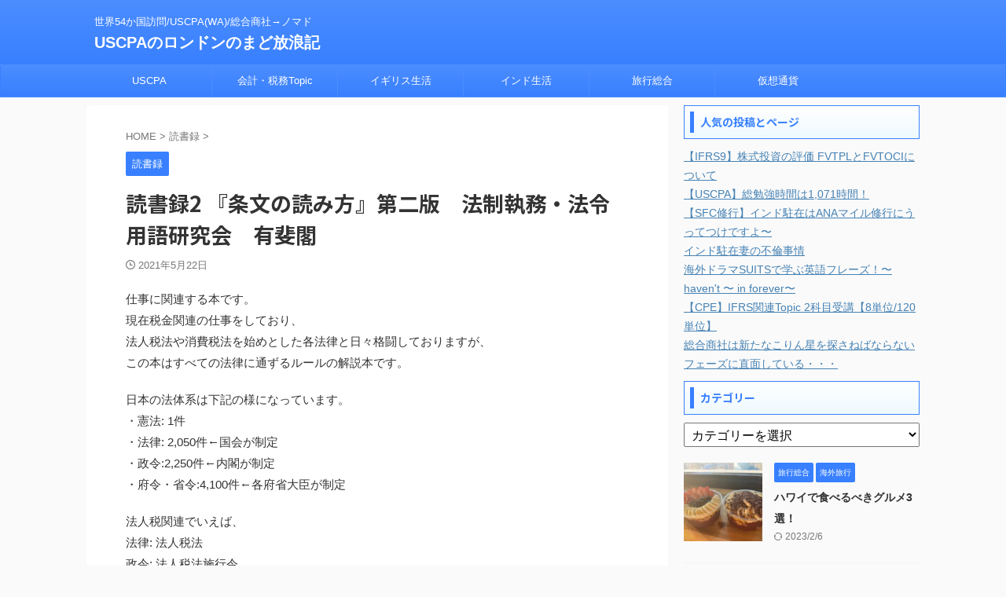

--- FILE ---
content_type: text/html; charset=UTF-8
request_url: https://rivckmgw.com/books/book2/
body_size: 19714
content:

<!DOCTYPE html>
<!--[if lt IE 7]>
<html class="ie6" dir="ltr" lang="ja" prefix="og: https://ogp.me/ns#"> <![endif]-->
<!--[if IE 7]>
<html class="i7" dir="ltr" lang="ja" prefix="og: https://ogp.me/ns#"> <![endif]-->
<!--[if IE 8]>
<html class="ie" dir="ltr" lang="ja" prefix="og: https://ogp.me/ns#"> <![endif]-->
<!--[if gt IE 8]><!-->
<html dir="ltr" lang="ja" prefix="og: https://ogp.me/ns#" class="s-navi-search-overlay ">
	<!--<![endif]-->
	<head prefix="og: http://ogp.me/ns# fb: http://ogp.me/ns/fb# article: http://ogp.me/ns/article#">
				<meta charset="UTF-8" >
		<meta name="viewport" content="width=device-width,initial-scale=1.0,user-scalable=no,viewport-fit=cover">
		<meta name="format-detection" content="telephone=no" >
		<meta name="referrer" content="no-referrer-when-downgrade"/>

		
		<link rel="alternate" type="application/rss+xml" title="USCPAのロンドンのまど放浪記 RSS Feed" href="https://rivckmgw.com/feed/" />
		<link rel="pingback" href="https://rivckmgw.com/xmlrpc.php" >
		<!--[if lt IE 9]>
		<script src="https://rivckmgw.com/wp-content/themes/affinger/js/html5shiv.js"></script>
		<![endif]-->
					<style>img:is([sizes="auto" i], [sizes^="auto," i]) { contain-intrinsic-size: 3000px 1500px }</style>
	
		<!-- All in One SEO 4.9.3 - aioseo.com -->
	<meta name="description" content="仕事に関連する本です。現在税金関連の仕事をしており、法人税法や消費税法を始めとした各法律と日々格闘しております" />
	<meta name="robots" content="max-image-preview:large" />
	<meta name="author" content="リヴァク鴨川"/>
	<meta name="google-site-verification" content="2yGQmLwcxQHqy_VCXKH3L9sDvWPJrklhLbCnlB4tr2k" />
	<meta name="keywords" content="読書録" />
	<link rel="canonical" href="https://rivckmgw.com/books/book2/" />
	<meta name="generator" content="All in One SEO (AIOSEO) 4.9.3" />
		<meta property="og:locale" content="ja_JP" />
		<meta property="og:site_name" content="USCPAのロンドンのまど放浪記 | 世界54か国訪問/USCPA(WA)/総合商社→ノマド" />
		<meta property="og:type" content="article" />
		<meta property="og:title" content="読書録2 『条文の読み方』第二版 法制執務・法令用語研究会 有斐閣" />
		<meta property="og:description" content="仕事に関連する本です。現在税金関連の仕事をしており、法人税法や消費税法を始めとした各法律と日々格闘しております" />
		<meta property="og:url" content="https://rivckmgw.com/books/book2/" />
		<meta property="article:published_time" content="2021-05-22T08:46:18+00:00" />
		<meta property="article:modified_time" content="2021-05-22T08:46:22+00:00" />
		<meta name="twitter:card" content="summary" />
		<meta name="twitter:title" content="読書録2 『条文の読み方』第二版 法制執務・法令用語研究会 有斐閣" />
		<meta name="twitter:description" content="仕事に関連する本です。現在税金関連の仕事をしており、法人税法や消費税法を始めとした各法律と日々格闘しております" />
		<script type="application/ld+json" class="aioseo-schema">
			{"@context":"https:\/\/schema.org","@graph":[{"@type":"Article","@id":"https:\/\/rivckmgw.com\/books\/book2\/#article","name":"\u8aad\u66f8\u93322 \u300e\u6761\u6587\u306e\u8aad\u307f\u65b9\u300f\u7b2c\u4e8c\u7248 \u6cd5\u5236\u57f7\u52d9\u30fb\u6cd5\u4ee4\u7528\u8a9e\u7814\u7a76\u4f1a \u6709\u6590\u95a3","headline":"\u8aad\u66f8\u93322 \u300e\u6761\u6587\u306e\u8aad\u307f\u65b9\u300f\u7b2c\u4e8c\u7248\u3000\u6cd5\u5236\u57f7\u52d9\u30fb\u6cd5\u4ee4\u7528\u8a9e\u7814\u7a76\u4f1a\u3000\u6709\u6590\u95a3","author":{"@id":"https:\/\/rivckmgw.com\/author\/phi70484\/#author"},"publisher":{"@id":"https:\/\/rivckmgw.com\/#organization"},"image":{"@type":"ImageObject","url":"https:\/\/rivckmgw.com\/wp-content\/uploads\/2021\/05\/books.jpg","width":275,"height":184},"datePublished":"2021-05-22T17:46:18+09:00","dateModified":"2021-05-22T17:46:22+09:00","inLanguage":"ja","mainEntityOfPage":{"@id":"https:\/\/rivckmgw.com\/books\/book2\/#webpage"},"isPartOf":{"@id":"https:\/\/rivckmgw.com\/books\/book2\/#webpage"},"articleSection":"\u8aad\u66f8\u9332"},{"@type":"BreadcrumbList","@id":"https:\/\/rivckmgw.com\/books\/book2\/#breadcrumblist","itemListElement":[{"@type":"ListItem","@id":"https:\/\/rivckmgw.com#listItem","position":1,"name":"Home","item":"https:\/\/rivckmgw.com","nextItem":{"@type":"ListItem","@id":"https:\/\/rivckmgw.com\/category\/books\/#listItem","name":"\u8aad\u66f8\u9332"}},{"@type":"ListItem","@id":"https:\/\/rivckmgw.com\/category\/books\/#listItem","position":2,"name":"\u8aad\u66f8\u9332","item":"https:\/\/rivckmgw.com\/category\/books\/","nextItem":{"@type":"ListItem","@id":"https:\/\/rivckmgw.com\/books\/book2\/#listItem","name":"\u8aad\u66f8\u93322 \u300e\u6761\u6587\u306e\u8aad\u307f\u65b9\u300f\u7b2c\u4e8c\u7248\u3000\u6cd5\u5236\u57f7\u52d9\u30fb\u6cd5\u4ee4\u7528\u8a9e\u7814\u7a76\u4f1a\u3000\u6709\u6590\u95a3"},"previousItem":{"@type":"ListItem","@id":"https:\/\/rivckmgw.com#listItem","name":"Home"}},{"@type":"ListItem","@id":"https:\/\/rivckmgw.com\/books\/book2\/#listItem","position":3,"name":"\u8aad\u66f8\u93322 \u300e\u6761\u6587\u306e\u8aad\u307f\u65b9\u300f\u7b2c\u4e8c\u7248\u3000\u6cd5\u5236\u57f7\u52d9\u30fb\u6cd5\u4ee4\u7528\u8a9e\u7814\u7a76\u4f1a\u3000\u6709\u6590\u95a3","previousItem":{"@type":"ListItem","@id":"https:\/\/rivckmgw.com\/category\/books\/#listItem","name":"\u8aad\u66f8\u9332"}}]},{"@type":"Organization","@id":"https:\/\/rivckmgw.com\/#organization","name":"USCPA\u306e\u30ed\u30f3\u30c9\u30f3\u306e\u307e\u3069\u653e\u6d6a\u8a18","description":"\u4e16\u754c54\u304b\u56fd\u8a2a\u554f\/USCPA(WA)\/\u7dcf\u5408\u5546\u793e\u2192\u30ce\u30de\u30c9","url":"https:\/\/rivckmgw.com\/"},{"@type":"Person","@id":"https:\/\/rivckmgw.com\/author\/phi70484\/#author","url":"https:\/\/rivckmgw.com\/author\/phi70484\/","name":"\u30ea\u30f4\u30a1\u30af\u9d28\u5ddd","image":{"@type":"ImageObject","@id":"https:\/\/rivckmgw.com\/books\/book2\/#authorImage","url":"https:\/\/secure.gravatar.com\/avatar\/b5d910e2cc888f6a26d471c19460c318a1a4bfee52c3b4339e84da1673e3e80f?s=96&d=identicon&r=g","width":96,"height":96,"caption":"\u30ea\u30f4\u30a1\u30af\u9d28\u5ddd"}},{"@type":"WebPage","@id":"https:\/\/rivckmgw.com\/books\/book2\/#webpage","url":"https:\/\/rivckmgw.com\/books\/book2\/","name":"\u8aad\u66f8\u93322 \u300e\u6761\u6587\u306e\u8aad\u307f\u65b9\u300f\u7b2c\u4e8c\u7248 \u6cd5\u5236\u57f7\u52d9\u30fb\u6cd5\u4ee4\u7528\u8a9e\u7814\u7a76\u4f1a \u6709\u6590\u95a3","description":"\u4ed5\u4e8b\u306b\u95a2\u9023\u3059\u308b\u672c\u3067\u3059\u3002\u73fe\u5728\u7a0e\u91d1\u95a2\u9023\u306e\u4ed5\u4e8b\u3092\u3057\u3066\u304a\u308a\u3001\u6cd5\u4eba\u7a0e\u6cd5\u3084\u6d88\u8cbb\u7a0e\u6cd5\u3092\u59cb\u3081\u3068\u3057\u305f\u5404\u6cd5\u5f8b\u3068\u65e5\u3005\u683c\u95d8\u3057\u3066\u304a\u308a\u307e\u3059","inLanguage":"ja","isPartOf":{"@id":"https:\/\/rivckmgw.com\/#website"},"breadcrumb":{"@id":"https:\/\/rivckmgw.com\/books\/book2\/#breadcrumblist"},"author":{"@id":"https:\/\/rivckmgw.com\/author\/phi70484\/#author"},"creator":{"@id":"https:\/\/rivckmgw.com\/author\/phi70484\/#author"},"image":{"@type":"ImageObject","url":"https:\/\/rivckmgw.com\/wp-content\/uploads\/2021\/05\/books.jpg","@id":"https:\/\/rivckmgw.com\/books\/book2\/#mainImage","width":275,"height":184},"primaryImageOfPage":{"@id":"https:\/\/rivckmgw.com\/books\/book2\/#mainImage"},"datePublished":"2021-05-22T17:46:18+09:00","dateModified":"2021-05-22T17:46:22+09:00"},{"@type":"WebSite","@id":"https:\/\/rivckmgw.com\/#website","url":"https:\/\/rivckmgw.com\/","name":"USCPA\u306e\u30ed\u30f3\u30c9\u30f3\u306e\u307e\u3069\u653e\u6d6a\u8a18","description":"\u4e16\u754c54\u304b\u56fd\u8a2a\u554f\/USCPA(WA)\/\u7dcf\u5408\u5546\u793e\u2192\u30ce\u30de\u30c9","inLanguage":"ja","publisher":{"@id":"https:\/\/rivckmgw.com\/#organization"}}]}
		</script>
		<!-- All in One SEO -->

<title>読書録2 『条文の読み方』第二版 法制執務・法令用語研究会 有斐閣</title>
<link rel='dns-prefetch' href='//webfonts.xserver.jp' />
<link rel='dns-prefetch' href='//ajax.googleapis.com' />
<link rel='dns-prefetch' href='//stats.wp.com' />
<link rel='dns-prefetch' href='//v0.wordpress.com' />
<script type="text/javascript">
/* <![CDATA[ */
window._wpemojiSettings = {"baseUrl":"https:\/\/s.w.org\/images\/core\/emoji\/16.0.1\/72x72\/","ext":".png","svgUrl":"https:\/\/s.w.org\/images\/core\/emoji\/16.0.1\/svg\/","svgExt":".svg","source":{"concatemoji":"https:\/\/rivckmgw.com\/wp-includes\/js\/wp-emoji-release.min.js?ver=6.8.2"}};
/*! This file is auto-generated */
!function(s,n){var o,i,e;function c(e){try{var t={supportTests:e,timestamp:(new Date).valueOf()};sessionStorage.setItem(o,JSON.stringify(t))}catch(e){}}function p(e,t,n){e.clearRect(0,0,e.canvas.width,e.canvas.height),e.fillText(t,0,0);var t=new Uint32Array(e.getImageData(0,0,e.canvas.width,e.canvas.height).data),a=(e.clearRect(0,0,e.canvas.width,e.canvas.height),e.fillText(n,0,0),new Uint32Array(e.getImageData(0,0,e.canvas.width,e.canvas.height).data));return t.every(function(e,t){return e===a[t]})}function u(e,t){e.clearRect(0,0,e.canvas.width,e.canvas.height),e.fillText(t,0,0);for(var n=e.getImageData(16,16,1,1),a=0;a<n.data.length;a++)if(0!==n.data[a])return!1;return!0}function f(e,t,n,a){switch(t){case"flag":return n(e,"\ud83c\udff3\ufe0f\u200d\u26a7\ufe0f","\ud83c\udff3\ufe0f\u200b\u26a7\ufe0f")?!1:!n(e,"\ud83c\udde8\ud83c\uddf6","\ud83c\udde8\u200b\ud83c\uddf6")&&!n(e,"\ud83c\udff4\udb40\udc67\udb40\udc62\udb40\udc65\udb40\udc6e\udb40\udc67\udb40\udc7f","\ud83c\udff4\u200b\udb40\udc67\u200b\udb40\udc62\u200b\udb40\udc65\u200b\udb40\udc6e\u200b\udb40\udc67\u200b\udb40\udc7f");case"emoji":return!a(e,"\ud83e\udedf")}return!1}function g(e,t,n,a){var r="undefined"!=typeof WorkerGlobalScope&&self instanceof WorkerGlobalScope?new OffscreenCanvas(300,150):s.createElement("canvas"),o=r.getContext("2d",{willReadFrequently:!0}),i=(o.textBaseline="top",o.font="600 32px Arial",{});return e.forEach(function(e){i[e]=t(o,e,n,a)}),i}function t(e){var t=s.createElement("script");t.src=e,t.defer=!0,s.head.appendChild(t)}"undefined"!=typeof Promise&&(o="wpEmojiSettingsSupports",i=["flag","emoji"],n.supports={everything:!0,everythingExceptFlag:!0},e=new Promise(function(e){s.addEventListener("DOMContentLoaded",e,{once:!0})}),new Promise(function(t){var n=function(){try{var e=JSON.parse(sessionStorage.getItem(o));if("object"==typeof e&&"number"==typeof e.timestamp&&(new Date).valueOf()<e.timestamp+604800&&"object"==typeof e.supportTests)return e.supportTests}catch(e){}return null}();if(!n){if("undefined"!=typeof Worker&&"undefined"!=typeof OffscreenCanvas&&"undefined"!=typeof URL&&URL.createObjectURL&&"undefined"!=typeof Blob)try{var e="postMessage("+g.toString()+"("+[JSON.stringify(i),f.toString(),p.toString(),u.toString()].join(",")+"));",a=new Blob([e],{type:"text/javascript"}),r=new Worker(URL.createObjectURL(a),{name:"wpTestEmojiSupports"});return void(r.onmessage=function(e){c(n=e.data),r.terminate(),t(n)})}catch(e){}c(n=g(i,f,p,u))}t(n)}).then(function(e){for(var t in e)n.supports[t]=e[t],n.supports.everything=n.supports.everything&&n.supports[t],"flag"!==t&&(n.supports.everythingExceptFlag=n.supports.everythingExceptFlag&&n.supports[t]);n.supports.everythingExceptFlag=n.supports.everythingExceptFlag&&!n.supports.flag,n.DOMReady=!1,n.readyCallback=function(){n.DOMReady=!0}}).then(function(){return e}).then(function(){var e;n.supports.everything||(n.readyCallback(),(e=n.source||{}).concatemoji?t(e.concatemoji):e.wpemoji&&e.twemoji&&(t(e.twemoji),t(e.wpemoji)))}))}((window,document),window._wpemojiSettings);
/* ]]> */
</script>
<style id='wp-emoji-styles-inline-css' type='text/css'>

	img.wp-smiley, img.emoji {
		display: inline !important;
		border: none !important;
		box-shadow: none !important;
		height: 1em !important;
		width: 1em !important;
		margin: 0 0.07em !important;
		vertical-align: -0.1em !important;
		background: none !important;
		padding: 0 !important;
	}
</style>
<link rel='stylesheet' id='wp-block-library-css' href='https://rivckmgw.com/wp-includes/css/dist/block-library/style.min.css?ver=6.8.2' type='text/css' media='all' />
<style id='classic-theme-styles-inline-css' type='text/css'>
/*! This file is auto-generated */
.wp-block-button__link{color:#fff;background-color:#32373c;border-radius:9999px;box-shadow:none;text-decoration:none;padding:calc(.667em + 2px) calc(1.333em + 2px);font-size:1.125em}.wp-block-file__button{background:#32373c;color:#fff;text-decoration:none}
</style>
<link rel='stylesheet' id='aioseo/css/src/vue/standalone/blocks/table-of-contents/global.scss-css' href='https://rivckmgw.com/wp-content/plugins/all-in-one-seo-pack/dist/Lite/assets/css/table-of-contents/global.e90f6d47.css?ver=4.9.3' type='text/css' media='all' />
<link rel='stylesheet' id='mediaelement-css' href='https://rivckmgw.com/wp-includes/js/mediaelement/mediaelementplayer-legacy.min.css?ver=4.2.17' type='text/css' media='all' />
<link rel='stylesheet' id='wp-mediaelement-css' href='https://rivckmgw.com/wp-includes/js/mediaelement/wp-mediaelement.min.css?ver=6.8.2' type='text/css' media='all' />
<style id='jetpack-sharing-buttons-style-inline-css' type='text/css'>
.jetpack-sharing-buttons__services-list{display:flex;flex-direction:row;flex-wrap:wrap;gap:0;list-style-type:none;margin:5px;padding:0}.jetpack-sharing-buttons__services-list.has-small-icon-size{font-size:12px}.jetpack-sharing-buttons__services-list.has-normal-icon-size{font-size:16px}.jetpack-sharing-buttons__services-list.has-large-icon-size{font-size:24px}.jetpack-sharing-buttons__services-list.has-huge-icon-size{font-size:36px}@media print{.jetpack-sharing-buttons__services-list{display:none!important}}.editor-styles-wrapper .wp-block-jetpack-sharing-buttons{gap:0;padding-inline-start:0}ul.jetpack-sharing-buttons__services-list.has-background{padding:1.25em 2.375em}
</style>
<style id='global-styles-inline-css' type='text/css'>
:root{--wp--preset--aspect-ratio--square: 1;--wp--preset--aspect-ratio--4-3: 4/3;--wp--preset--aspect-ratio--3-4: 3/4;--wp--preset--aspect-ratio--3-2: 3/2;--wp--preset--aspect-ratio--2-3: 2/3;--wp--preset--aspect-ratio--16-9: 16/9;--wp--preset--aspect-ratio--9-16: 9/16;--wp--preset--color--black: #000000;--wp--preset--color--cyan-bluish-gray: #abb8c3;--wp--preset--color--white: #ffffff;--wp--preset--color--pale-pink: #f78da7;--wp--preset--color--vivid-red: #cf2e2e;--wp--preset--color--luminous-vivid-orange: #ff6900;--wp--preset--color--luminous-vivid-amber: #fcb900;--wp--preset--color--light-green-cyan: #eefaff;--wp--preset--color--vivid-green-cyan: #00d084;--wp--preset--color--pale-cyan-blue: #8ed1fc;--wp--preset--color--vivid-cyan-blue: #0693e3;--wp--preset--color--vivid-purple: #9b51e0;--wp--preset--color--soft-red: #e92f3d;--wp--preset--color--light-grayish-red: #fdf0f2;--wp--preset--color--vivid-yellow: #ffc107;--wp--preset--color--very-pale-yellow: #fffde7;--wp--preset--color--very-light-gray: #fafafa;--wp--preset--color--very-dark-gray: #313131;--wp--preset--color--original-color-a: #00B900;--wp--preset--color--original-color-b: #f4fff4;--wp--preset--color--original-color-c: #F3E5F5;--wp--preset--color--original-color-d: #9E9D24;--wp--preset--gradient--vivid-cyan-blue-to-vivid-purple: linear-gradient(135deg,rgba(6,147,227,1) 0%,rgb(155,81,224) 100%);--wp--preset--gradient--light-green-cyan-to-vivid-green-cyan: linear-gradient(135deg,rgb(122,220,180) 0%,rgb(0,208,130) 100%);--wp--preset--gradient--luminous-vivid-amber-to-luminous-vivid-orange: linear-gradient(135deg,rgba(252,185,0,1) 0%,rgba(255,105,0,1) 100%);--wp--preset--gradient--luminous-vivid-orange-to-vivid-red: linear-gradient(135deg,rgba(255,105,0,1) 0%,rgb(207,46,46) 100%);--wp--preset--gradient--very-light-gray-to-cyan-bluish-gray: linear-gradient(135deg,rgb(238,238,238) 0%,rgb(169,184,195) 100%);--wp--preset--gradient--cool-to-warm-spectrum: linear-gradient(135deg,rgb(74,234,220) 0%,rgb(151,120,209) 20%,rgb(207,42,186) 40%,rgb(238,44,130) 60%,rgb(251,105,98) 80%,rgb(254,248,76) 100%);--wp--preset--gradient--blush-light-purple: linear-gradient(135deg,rgb(255,206,236) 0%,rgb(152,150,240) 100%);--wp--preset--gradient--blush-bordeaux: linear-gradient(135deg,rgb(254,205,165) 0%,rgb(254,45,45) 50%,rgb(107,0,62) 100%);--wp--preset--gradient--luminous-dusk: linear-gradient(135deg,rgb(255,203,112) 0%,rgb(199,81,192) 50%,rgb(65,88,208) 100%);--wp--preset--gradient--pale-ocean: linear-gradient(135deg,rgb(255,245,203) 0%,rgb(182,227,212) 50%,rgb(51,167,181) 100%);--wp--preset--gradient--electric-grass: linear-gradient(135deg,rgb(202,248,128) 0%,rgb(113,206,126) 100%);--wp--preset--gradient--midnight: linear-gradient(135deg,rgb(2,3,129) 0%,rgb(40,116,252) 100%);--wp--preset--font-size--small: .8em;--wp--preset--font-size--medium: 20px;--wp--preset--font-size--large: 1.5em;--wp--preset--font-size--x-large: 42px;--wp--preset--font-size--st-regular: 1em;--wp--preset--font-size--huge: 3em;--wp--preset--spacing--20: 0.44rem;--wp--preset--spacing--30: 0.67rem;--wp--preset--spacing--40: 1rem;--wp--preset--spacing--50: 1.5rem;--wp--preset--spacing--60: 2.25rem;--wp--preset--spacing--70: 3.38rem;--wp--preset--spacing--80: 5.06rem;--wp--preset--shadow--natural: 6px 6px 9px rgba(0, 0, 0, 0.2);--wp--preset--shadow--deep: 12px 12px 50px rgba(0, 0, 0, 0.4);--wp--preset--shadow--sharp: 6px 6px 0px rgba(0, 0, 0, 0.2);--wp--preset--shadow--outlined: 6px 6px 0px -3px rgba(255, 255, 255, 1), 6px 6px rgba(0, 0, 0, 1);--wp--preset--shadow--crisp: 6px 6px 0px rgba(0, 0, 0, 1);}:where(.is-layout-flex){gap: 0.5em;}:where(.is-layout-grid){gap: 0.5em;}body .is-layout-flex{display: flex;}.is-layout-flex{flex-wrap: wrap;align-items: center;}.is-layout-flex > :is(*, div){margin: 0;}body .is-layout-grid{display: grid;}.is-layout-grid > :is(*, div){margin: 0;}:where(.wp-block-columns.is-layout-flex){gap: 2em;}:where(.wp-block-columns.is-layout-grid){gap: 2em;}:where(.wp-block-post-template.is-layout-flex){gap: 1.25em;}:where(.wp-block-post-template.is-layout-grid){gap: 1.25em;}.has-black-color{color: var(--wp--preset--color--black) !important;}.has-cyan-bluish-gray-color{color: var(--wp--preset--color--cyan-bluish-gray) !important;}.has-white-color{color: var(--wp--preset--color--white) !important;}.has-pale-pink-color{color: var(--wp--preset--color--pale-pink) !important;}.has-vivid-red-color{color: var(--wp--preset--color--vivid-red) !important;}.has-luminous-vivid-orange-color{color: var(--wp--preset--color--luminous-vivid-orange) !important;}.has-luminous-vivid-amber-color{color: var(--wp--preset--color--luminous-vivid-amber) !important;}.has-light-green-cyan-color{color: var(--wp--preset--color--light-green-cyan) !important;}.has-vivid-green-cyan-color{color: var(--wp--preset--color--vivid-green-cyan) !important;}.has-pale-cyan-blue-color{color: var(--wp--preset--color--pale-cyan-blue) !important;}.has-vivid-cyan-blue-color{color: var(--wp--preset--color--vivid-cyan-blue) !important;}.has-vivid-purple-color{color: var(--wp--preset--color--vivid-purple) !important;}.has-black-background-color{background-color: var(--wp--preset--color--black) !important;}.has-cyan-bluish-gray-background-color{background-color: var(--wp--preset--color--cyan-bluish-gray) !important;}.has-white-background-color{background-color: var(--wp--preset--color--white) !important;}.has-pale-pink-background-color{background-color: var(--wp--preset--color--pale-pink) !important;}.has-vivid-red-background-color{background-color: var(--wp--preset--color--vivid-red) !important;}.has-luminous-vivid-orange-background-color{background-color: var(--wp--preset--color--luminous-vivid-orange) !important;}.has-luminous-vivid-amber-background-color{background-color: var(--wp--preset--color--luminous-vivid-amber) !important;}.has-light-green-cyan-background-color{background-color: var(--wp--preset--color--light-green-cyan) !important;}.has-vivid-green-cyan-background-color{background-color: var(--wp--preset--color--vivid-green-cyan) !important;}.has-pale-cyan-blue-background-color{background-color: var(--wp--preset--color--pale-cyan-blue) !important;}.has-vivid-cyan-blue-background-color{background-color: var(--wp--preset--color--vivid-cyan-blue) !important;}.has-vivid-purple-background-color{background-color: var(--wp--preset--color--vivid-purple) !important;}.has-black-border-color{border-color: var(--wp--preset--color--black) !important;}.has-cyan-bluish-gray-border-color{border-color: var(--wp--preset--color--cyan-bluish-gray) !important;}.has-white-border-color{border-color: var(--wp--preset--color--white) !important;}.has-pale-pink-border-color{border-color: var(--wp--preset--color--pale-pink) !important;}.has-vivid-red-border-color{border-color: var(--wp--preset--color--vivid-red) !important;}.has-luminous-vivid-orange-border-color{border-color: var(--wp--preset--color--luminous-vivid-orange) !important;}.has-luminous-vivid-amber-border-color{border-color: var(--wp--preset--color--luminous-vivid-amber) !important;}.has-light-green-cyan-border-color{border-color: var(--wp--preset--color--light-green-cyan) !important;}.has-vivid-green-cyan-border-color{border-color: var(--wp--preset--color--vivid-green-cyan) !important;}.has-pale-cyan-blue-border-color{border-color: var(--wp--preset--color--pale-cyan-blue) !important;}.has-vivid-cyan-blue-border-color{border-color: var(--wp--preset--color--vivid-cyan-blue) !important;}.has-vivid-purple-border-color{border-color: var(--wp--preset--color--vivid-purple) !important;}.has-vivid-cyan-blue-to-vivid-purple-gradient-background{background: var(--wp--preset--gradient--vivid-cyan-blue-to-vivid-purple) !important;}.has-light-green-cyan-to-vivid-green-cyan-gradient-background{background: var(--wp--preset--gradient--light-green-cyan-to-vivid-green-cyan) !important;}.has-luminous-vivid-amber-to-luminous-vivid-orange-gradient-background{background: var(--wp--preset--gradient--luminous-vivid-amber-to-luminous-vivid-orange) !important;}.has-luminous-vivid-orange-to-vivid-red-gradient-background{background: var(--wp--preset--gradient--luminous-vivid-orange-to-vivid-red) !important;}.has-very-light-gray-to-cyan-bluish-gray-gradient-background{background: var(--wp--preset--gradient--very-light-gray-to-cyan-bluish-gray) !important;}.has-cool-to-warm-spectrum-gradient-background{background: var(--wp--preset--gradient--cool-to-warm-spectrum) !important;}.has-blush-light-purple-gradient-background{background: var(--wp--preset--gradient--blush-light-purple) !important;}.has-blush-bordeaux-gradient-background{background: var(--wp--preset--gradient--blush-bordeaux) !important;}.has-luminous-dusk-gradient-background{background: var(--wp--preset--gradient--luminous-dusk) !important;}.has-pale-ocean-gradient-background{background: var(--wp--preset--gradient--pale-ocean) !important;}.has-electric-grass-gradient-background{background: var(--wp--preset--gradient--electric-grass) !important;}.has-midnight-gradient-background{background: var(--wp--preset--gradient--midnight) !important;}.has-small-font-size{font-size: var(--wp--preset--font-size--small) !important;}.has-medium-font-size{font-size: var(--wp--preset--font-size--medium) !important;}.has-large-font-size{font-size: var(--wp--preset--font-size--large) !important;}.has-x-large-font-size{font-size: var(--wp--preset--font-size--x-large) !important;}
:where(.wp-block-post-template.is-layout-flex){gap: 1.25em;}:where(.wp-block-post-template.is-layout-grid){gap: 1.25em;}
:where(.wp-block-columns.is-layout-flex){gap: 2em;}:where(.wp-block-columns.is-layout-grid){gap: 2em;}
:root :where(.wp-block-pullquote){font-size: 1.5em;line-height: 1.6;}
</style>
<link rel='stylesheet' id='contact-form-7-css' href='https://rivckmgw.com/wp-content/plugins/contact-form-7/includes/css/styles.css?ver=6.1.4' type='text/css' media='all' />
<link rel='stylesheet' id='toc-screen-css' href='https://rivckmgw.com/wp-content/plugins/table-of-contents-plus/screen.min.css?ver=2411.1' type='text/css' media='all' />
<link rel='stylesheet' id='normalize-css' href='https://rivckmgw.com/wp-content/themes/affinger/css/normalize.css?ver=1.5.9' type='text/css' media='all' />
<link rel='stylesheet' id='st_svg-css' href='https://rivckmgw.com/wp-content/themes/affinger/st_svg/style.css?ver=6.8.2' type='text/css' media='all' />
<link rel='stylesheet' id='slick-css' href='https://rivckmgw.com/wp-content/themes/affinger/vendor/slick/slick.css?ver=1.8.0' type='text/css' media='all' />
<link rel='stylesheet' id='slick-theme-css' href='https://rivckmgw.com/wp-content/themes/affinger/vendor/slick/slick-theme.css?ver=1.8.0' type='text/css' media='all' />
<link rel='stylesheet' id='fonts-googleapis-notosansjp-css' href='//fonts.googleapis.com/css?family=Noto+Sans+JP%3A400%2C700&#038;display=swap&#038;subset=japanese&#038;ver=6.8.2' type='text/css' media='all' />
<link rel='stylesheet' id='style-css' href='https://rivckmgw.com/wp-content/themes/affinger/style.css?ver=6.8.2' type='text/css' media='all' />
<link rel='stylesheet' id='child-style-css' href='https://rivckmgw.com/wp-content/themes/affinger-child/style.css?ver=6.8.2' type='text/css' media='all' />
<link rel='stylesheet' id='single-css' href='https://rivckmgw.com/wp-content/themes/affinger/st-rankcss.php' type='text/css' media='all' />
<link rel='stylesheet' id='st-themecss-css' href='https://rivckmgw.com/wp-content/themes/affinger/st-themecss-loader.php?ver=6.8.2' type='text/css' media='all' />
<script type="text/javascript" src="//ajax.googleapis.com/ajax/libs/jquery/1.11.3/jquery.min.js?ver=1.11.3" id="jquery-js"></script>
<script type="text/javascript" src="//webfonts.xserver.jp/js/xserverv3.js?fadein=0&amp;ver=2.0.9" id="typesquare_std-js"></script>
<link rel="https://api.w.org/" href="https://rivckmgw.com/wp-json/" /><link rel="alternate" title="JSON" type="application/json" href="https://rivckmgw.com/wp-json/wp/v2/posts/2690" /><link rel='shortlink' href='https://wp.me/sawjEM-book2' />
<link rel="alternate" title="oEmbed (JSON)" type="application/json+oembed" href="https://rivckmgw.com/wp-json/oembed/1.0/embed?url=https%3A%2F%2Frivckmgw.com%2Fbooks%2Fbook2%2F" />
<link rel="alternate" title="oEmbed (XML)" type="text/xml+oembed" href="https://rivckmgw.com/wp-json/oembed/1.0/embed?url=https%3A%2F%2Frivckmgw.com%2Fbooks%2Fbook2%2F&#038;format=xml" />
	<style>img#wpstats{display:none}</style>
		<meta name="robots" content="index, follow" />
<meta name="thumbnail" content="https://rivckmgw.com/wp-content/uploads/2021/05/books.jpg">
<script async src="https://pagead2.googlesyndication.com/pagead/js/adsbygoogle.js?client=ca-pub-7609057789721643"
     crossorigin="anonymous"></script>
<link rel="canonical" href="https://rivckmgw.com/books/book2/" />
		
<!-- OGP -->

<meta property="og:type" content="article">
<meta property="og:title" content="読書録2 『条文の読み方』第二版　法制執務・法令用語研究会　有斐閣">
<meta property="og:url" content="https://rivckmgw.com/books/book2/">
<meta property="og:description" content="仕事に関連する本です。現在税金関連の仕事をしており、法人税法や消費税法を始めとした各法律と日々格闘しておりますが、この本はすべての法律に通ずるルールの解説本です。 日本の法体系は下記の様になっています">
<meta property="og:site_name" content="USCPAのロンドンのまど放浪記">
<meta property="og:image" content="https://rivckmgw.com/wp-content/uploads/2021/05/books.jpg">


	<meta property="article:published_time" content="2021-05-22T17:46:18+09:00" />
		<meta property="article:author" content="リヴァク鴨川" />

<!-- /OGP -->
		


<script>
	(function (window, document, $, undefined) {
		'use strict';

		var SlideBox = (function () {
			/**
			 * @param $element
			 *
			 * @constructor
			 */
			function SlideBox($element) {
				this._$element = $element;
			}

			SlideBox.prototype.$content = function () {
				return this._$element.find('[data-st-slidebox-content]');
			};

			SlideBox.prototype.$toggle = function () {
				return this._$element.find('[data-st-slidebox-toggle]');
			};

			SlideBox.prototype.$icon = function () {
				return this._$element.find('[data-st-slidebox-icon]');
			};

			SlideBox.prototype.$text = function () {
				return this._$element.find('[data-st-slidebox-text]');
			};

			SlideBox.prototype.is_expanded = function () {
				return !!(this._$element.filter('[data-st-slidebox-expanded="true"]').length);
			};

			SlideBox.prototype.expand = function () {
				var self = this;

				this.$content().slideDown()
					.promise()
					.then(function () {
						var $icon = self.$icon();
						var $text = self.$text();

						$icon.removeClass($icon.attr('data-st-slidebox-icon-collapsed'))
							.addClass($icon.attr('data-st-slidebox-icon-expanded'))

						$text.text($text.attr('data-st-slidebox-text-expanded'))

						self._$element.removeClass('is-collapsed')
							.addClass('is-expanded');

						self._$element.attr('data-st-slidebox-expanded', 'true');
					});
			};

			SlideBox.prototype.collapse = function () {
				var self = this;

				this.$content().slideUp()
					.promise()
					.then(function () {
						var $icon = self.$icon();
						var $text = self.$text();

						$icon.removeClass($icon.attr('data-st-slidebox-icon-expanded'))
							.addClass($icon.attr('data-st-slidebox-icon-collapsed'))

						$text.text($text.attr('data-st-slidebox-text-collapsed'))

						self._$element.removeClass('is-expanded')
							.addClass('is-collapsed');

						self._$element.attr('data-st-slidebox-expanded', 'false');
					});
			};

			SlideBox.prototype.toggle = function () {
				if (this.is_expanded()) {
					this.collapse();
				} else {
					this.expand();
				}
			};

			SlideBox.prototype.add_event_listeners = function () {
				var self = this;

				this.$toggle().on('click', function (event) {
					self.toggle();
				});
			};

			SlideBox.prototype.initialize = function () {
				this.add_event_listeners();
			};

			return SlideBox;
		}());

		function on_ready() {
			var slideBoxes = [];

			$('[data-st-slidebox]').each(function () {
				var $element = $(this);
				var slideBox = new SlideBox($element);

				slideBoxes.push(slideBox);

				slideBox.initialize();
			});

			return slideBoxes;
		}

		$(on_ready);
	}(window, window.document, jQuery));
</script>

	<script>
		jQuery(function(){
		jQuery('.post h2:not([class^="is-style-st-heading-custom-"]):not([class*=" is-style-st-heading-custom-"]):not(.st-css-no2) , .h2modoki').wrapInner('<span class="st-dash-design"></span>');
		})
	</script>

<script>
	jQuery(function(){
		jQuery("#toc_container:not(:has(ul ul))").addClass("only-toc");
		jQuery(".st-ac-box ul:has(.cat-item)").each(function(){
			jQuery(this).addClass("st-ac-cat");
		});
	});
</script>

<script>
	jQuery(function(){
						jQuery('.st-star').parent('.rankh4').css('padding-bottom','5px'); // スターがある場合のランキング見出し調整
	});
</script>



	<script>
		$(function() {
			$('.is-style-st-paragraph-kaiwa').wrapInner('<span class="st-paragraph-kaiwa-text">');
		});
	</script>

	<script>
		$(function() {
			$('.is-style-st-paragraph-kaiwa-b').wrapInner('<span class="st-paragraph-kaiwa-text">');
		});
	</script>

<script>
	/* 段落スタイルを調整 */
	$(function() {
		$( '[class^="is-style-st-paragraph-"],[class*=" is-style-st-paragraph-"]' ).wrapInner( '<span class="st-noflex"></span>' );
	});
</script>

			</head>
	<body class="wp-singular post-template-default single single-post postid-2690 single-format-standard wp-theme-affinger wp-child-theme-affinger-child not-front-page" >
				<div id="st-ami">
				<div id="wrapper" class="">
				<div id="wrapper-in">
					

<header id="">
	<div id="header-full">
		<div id="headbox-bg">
			<div id="headbox">

					<nav id="s-navi" class="pcnone" data-st-nav data-st-nav-type="normal">
		<dl class="acordion is-active" data-st-nav-primary>
			<dt class="trigger">
				<p class="acordion_button"><span class="op op-menu"><i class="st-fa st-svg-menu"></i></span></p>

				
									<div id="st-mobile-logo"></div>
				
				<!-- 追加メニュー -->
				
				<!-- 追加メニュー2 -->
				
			</dt>

			<dd class="acordion_tree">
				<div class="acordion_tree_content">

					

												<div class="menu-%e3%83%88%e3%83%83%e3%83%97%e3%83%a1%e3%83%8b%e3%83%a5%e3%83%bc-container"><ul id="menu-%e3%83%88%e3%83%83%e3%83%97%e3%83%a1%e3%83%8b%e3%83%a5%e3%83%bc" class="menu"><li id="menu-item-450" class="menu-item menu-item-type-taxonomy menu-item-object-category menu-item-450"><a href="https://rivckmgw.com/category/uscpa/"><span class="menu-item-label">USCPA</span></a></li>
<li id="menu-item-2052" class="menu-item menu-item-type-taxonomy menu-item-object-category menu-item-has-children menu-item-2052"><a href="https://rivckmgw.com/category/accounting/"><span class="menu-item-label">会計・税務Topic</span></a>
<ul class="sub-menu">
	<li id="menu-item-2782" class="menu-item menu-item-type-taxonomy menu-item-object-category menu-item-2782"><a href="https://rivckmgw.com/category/acca/"><span class="menu-item-label">ACCA</span></a></li>
</ul>
</li>
<li id="menu-item-2771" class="menu-item menu-item-type-taxonomy menu-item-object-category menu-item-2771"><a href="https://rivckmgw.com/category/uk-life/"><span class="menu-item-label">イギリス生活</span></a></li>
<li id="menu-item-451" class="menu-item menu-item-type-taxonomy menu-item-object-category menu-item-451"><a href="https://rivckmgw.com/category/india-life/"><span class="menu-item-label">インド生活</span></a></li>
<li id="menu-item-1713" class="menu-item menu-item-type-taxonomy menu-item-object-category menu-item-has-children menu-item-1713"><a href="https://rivckmgw.com/category/trip/"><span class="menu-item-label">旅行総合</span></a>
<ul class="sub-menu">
	<li id="menu-item-455" class="menu-item menu-item-type-taxonomy menu-item-object-category menu-item-455"><a href="https://rivckmgw.com/category/india-trip/"><span class="menu-item-label">インド旅行</span></a></li>
	<li id="menu-item-453" class="menu-item menu-item-type-taxonomy menu-item-object-category menu-item-453"><a href="https://rivckmgw.com/category/international-trip/"><span class="menu-item-label">海外旅行</span></a></li>
	<li id="menu-item-1459" class="menu-item menu-item-type-taxonomy menu-item-object-category menu-item-1459"><a href="https://rivckmgw.com/category/ana-mile/"><span class="menu-item-label">ANAマイル</span></a></li>
	<li id="menu-item-2225" class="menu-item menu-item-type-taxonomy menu-item-object-category menu-item-2225"><a href="https://rivckmgw.com/category/chari/"><span class="menu-item-label">自転車日本一周</span></a></li>
</ul>
</li>
<li id="menu-item-3259" class="menu-item menu-item-type-taxonomy menu-item-object-category menu-item-3259"><a href="https://rivckmgw.com/category/crypto/"><span class="menu-item-label">仮想通貨</span></a></li>
</ul></div>						<div class="clear"></div>

					
				</div>
			</dd>

					</dl>

					</nav>

									<div id="header-l">
						
						<div id="st-text-logo">
							
    
		
			<!-- キャプション -->
			
				          		 	 <p class="descr sitenametop">
           		     	世界54か国訪問/USCPA(WA)/総合商社→ノマド           			 </p>
				
			
			<!-- ロゴ又はブログ名 -->
			          		  <p class="sitename"><a href="https://rivckmgw.com/">
              		                  		    USCPAのロンドンのまど放浪記               		           		  </a></p>
        				<!-- ロゴ又はブログ名ここまで -->

		
	
						</div>
					</div><!-- /#header-l -->
				
				<div id="header-r" class="smanone">
					
				</div><!-- /#header-r -->

			</div><!-- /#headbox -->
		</div><!-- /#headbox-bg clearfix -->

		
		
		
		
			

<div id="gazou-wide">
			<div id="st-menubox">
			<div id="st-menuwide">
				<nav class="smanone clearfix"><ul id="menu-%e3%83%88%e3%83%83%e3%83%97%e3%83%a1%e3%83%8b%e3%83%a5%e3%83%bc-1" class="menu"><li class="menu-item menu-item-type-taxonomy menu-item-object-category menu-item-450"><a href="https://rivckmgw.com/category/uscpa/">USCPA</a></li>
<li class="menu-item menu-item-type-taxonomy menu-item-object-category menu-item-has-children menu-item-2052"><a href="https://rivckmgw.com/category/accounting/">会計・税務Topic</a>
<ul class="sub-menu">
	<li class="menu-item menu-item-type-taxonomy menu-item-object-category menu-item-2782"><a href="https://rivckmgw.com/category/acca/">ACCA</a></li>
</ul>
</li>
<li class="menu-item menu-item-type-taxonomy menu-item-object-category menu-item-2771"><a href="https://rivckmgw.com/category/uk-life/">イギリス生活</a></li>
<li class="menu-item menu-item-type-taxonomy menu-item-object-category menu-item-451"><a href="https://rivckmgw.com/category/india-life/">インド生活</a></li>
<li class="menu-item menu-item-type-taxonomy menu-item-object-category menu-item-has-children menu-item-1713"><a href="https://rivckmgw.com/category/trip/">旅行総合</a>
<ul class="sub-menu">
	<li class="menu-item menu-item-type-taxonomy menu-item-object-category menu-item-455"><a href="https://rivckmgw.com/category/india-trip/">インド旅行</a></li>
	<li class="menu-item menu-item-type-taxonomy menu-item-object-category menu-item-453"><a href="https://rivckmgw.com/category/international-trip/">海外旅行</a></li>
	<li class="menu-item menu-item-type-taxonomy menu-item-object-category menu-item-1459"><a href="https://rivckmgw.com/category/ana-mile/">ANAマイル</a></li>
	<li class="menu-item menu-item-type-taxonomy menu-item-object-category menu-item-2225"><a href="https://rivckmgw.com/category/chari/">自転車日本一周</a></li>
</ul>
</li>
<li class="menu-item menu-item-type-taxonomy menu-item-object-category menu-item-3259"><a href="https://rivckmgw.com/category/crypto/">仮想通貨</a></li>
</ul></nav>			</div>
		</div>
						<div id="st-headerbox">
				<div id="st-header">
				</div>
			</div>
			</div>
	
	</div><!-- #header-full -->

	





</header>

					<div id="content-w">

					
					
	
			<div id="st-header-post-under-box" class="st-header-post-no-data "
		     style="">
			<div class="st-dark-cover">
							</div>
		</div>
	
<div id="content" class="clearfix">
	<div id="contentInner">
		<main>
			<article>
									<div id="post-2690" class="st-post post-2690 post type-post status-publish format-standard has-post-thumbnail hentry category-books">
				
					
																
					
					<!--ぱんくず -->
											<div
							id="breadcrumb">
							<ol itemscope itemtype="http://schema.org/BreadcrumbList">
								<li itemprop="itemListElement" itemscope itemtype="http://schema.org/ListItem">
									<a href="https://rivckmgw.com" itemprop="item">
										<span itemprop="name">HOME</span>
									</a>
									&gt;
									<meta itemprop="position" content="1"/>
								</li>

								
																	<li itemprop="itemListElement" itemscope itemtype="http://schema.org/ListItem">
										<a href="https://rivckmgw.com/category/books/" itemprop="item">
											<span
												itemprop="name">読書録</span>
										</a>
										&gt;
										<meta itemprop="position" content="2"/>
									</li>
																								</ol>

													</div>
										<!--/ ぱんくず -->

					<!--ループ開始 -->
										
																									<p class="st-catgroup">
								<a href="https://rivckmgw.com/category/books/" title="View all posts in 読書録" rel="category tag"><span class="catname st-catid40">読書録</span></a>							</p>
						
						<h1 class="entry-title">読書録2 『条文の読み方』第二版　法制執務・法令用語研究会　有斐閣</h1>

						
	<div class="blogbox ">
		<p><span class="kdate">
								<i class="st-fa st-svg-clock-o"></i><time class="updated" datetime="2021-05-22T17:46:18+0900">2021年5月22日</time>
						</span></p>
	</div>
					
					
					
					<div class="mainbox">
						<div id="nocopy" ><!-- コピー禁止エリアここから -->
							
							
							
							<div class="entry-content">
								
<p>仕事に関連する本です。<br>現在税金関連の仕事をしており、<br>法人税法や消費税法を始めとした各法律と日々格闘しておりますが、<br>この本はすべての法律に通ずるルールの解説本です。</p>



<p>日本の法体系は下記の様になっています。<br>・憲法: 1件<br>・法律: 2,050件←国会が制定<br>・政令:2,250件←内閣が制定<br>・府令・省令:4,100件←各府省大臣が制定</p>



<p>法人税関連でいえば、<br>法律: 法人税法<br>政令: 法人税法施行令<br>省令: 法人税法施行規則←財務省の省令<br>といった感じですね。<br>そういえば、年末になると税制改正に関する国会承認が下りるか下りないか、上の人たちが気にしていたな～。</p>



<figure class="wp-block-image"><a href="https://www.amazon.co.jp/gp/product/4641126267/ref=as_li_tl?ie=UTF8&amp;camp=247&amp;creative=1211&amp;creativeASIN=4641126267&amp;linkCode=as2&amp;tag=rivckmgw-22&amp;linkId=e253784630c26e5913b30c7ff02ee012" target="_blank" rel="noreferrer noopener"><img decoding="async" src="//ws-fe.amazon-adsystem.com/widgets/q?_encoding=UTF8&amp;MarketPlace=JP&amp;ASIN=4641126267&amp;ServiceVersion=20070822&amp;ID=AsinImage&amp;WS=1&amp;Format=_SL250_&amp;tag=rivckmgw-22" alt=""/></a></figure>



<p>参考になった個所を下記数点記載。<br>P79. 読点のルールについて。<br>法律文書は主語・述語の関係をとらえることが重要ですが、読点がその理解の役に立つことが例示されております。<br>P93.「その他」「その他の」の使い方の違いについて。<br>先日、主税局で法律を作っていたという方とお話する機会があり、「法律に記載される言葉が異なれば、異なる意味を持つ」という点を強調されていたことを思い出しました。「その他」「その他の」で戸惑うことは実務上いままで発生していないのですが、「経過する日」「経過した日」の使い分けのように、言葉が少し違うだけで全く違う判断結果になりうるという点を意識しながら、今後も業務に対応していく必要があると感じました。<br>P112「・・・の日から〇日」「・・・の日から起算して〇日」の使い分けについて。<br>この用語も初見殺しだと思います。<br>原則、法律上の日数計算は民法140条に則り、初日をカウントしません。(初日不算入の原則)<br>特別の日から「起算して」と記載ある場合に限り、初日をカウントする必要があります。<br><br>・・・・・<br>みたいな感じで、複雑な法律文書の読み方を手ほどきしてくれるのがこの本です。<br>税法には国税通則法という、税法における一般法も定められるのですが、<br>実務に困った場合には適宜この本を参照するのもよいかと思います。</p>



<p></p>



<p></p>



<p></p>



<p></p>
							</div>
						</div><!-- コピー禁止エリアここまで -->

												
					<div class="adbox">
				
							
	
									<div style="padding-top:10px;">
						
		
	
					</div>
							</div>
			

						
					</div><!-- .mainboxここまで -->

																
					
					
	
	<div class="sns st-sns-singular">
	<ul class="clearfix">
					<!--ツイートボタン-->
			<li class="twitter">
			<a rel="nofollow" onclick="window.open('//twitter.com/intent/tweet?url=https%3A%2F%2Frivckmgw.com%2Fbooks%2Fbook2%2F&text=%E8%AA%AD%E6%9B%B8%E9%8C%B22%20%E3%80%8E%E6%9D%A1%E6%96%87%E3%81%AE%E8%AA%AD%E3%81%BF%E6%96%B9%E3%80%8F%E7%AC%AC%E4%BA%8C%E7%89%88%E3%80%80%E6%B3%95%E5%88%B6%E5%9F%B7%E5%8B%99%E3%83%BB%E6%B3%95%E4%BB%A4%E7%94%A8%E8%AA%9E%E7%A0%94%E7%A9%B6%E4%BC%9A%E3%80%80%E6%9C%89%E6%96%90%E9%96%A3&tw_p=tweetbutton', '', 'width=500,height=450'); return false;"><i class="st-fa st-svg-twitter"></i><span class="snstext " >Twitter</span></a>
			</li>
		
					<!--シェアボタン-->
			<li class="facebook">
			<a href="//www.facebook.com/sharer.php?src=bm&u=https%3A%2F%2Frivckmgw.com%2Fbooks%2Fbook2%2F&t=%E8%AA%AD%E6%9B%B8%E9%8C%B22%20%E3%80%8E%E6%9D%A1%E6%96%87%E3%81%AE%E8%AA%AD%E3%81%BF%E6%96%B9%E3%80%8F%E7%AC%AC%E4%BA%8C%E7%89%88%E3%80%80%E6%B3%95%E5%88%B6%E5%9F%B7%E5%8B%99%E3%83%BB%E6%B3%95%E4%BB%A4%E7%94%A8%E8%AA%9E%E7%A0%94%E7%A9%B6%E4%BC%9A%E3%80%80%E6%9C%89%E6%96%90%E9%96%A3" target="_blank" rel="nofollow noopener"><i class="st-fa st-svg-facebook"></i><span class="snstext " >Share</span>
			</a>
			</li>
		
					<!--ポケットボタン-->
			<li class="pocket">
			<a rel="nofollow" onclick="window.open('//getpocket.com/edit?url=https%3A%2F%2Frivckmgw.com%2Fbooks%2Fbook2%2F&title=%E8%AA%AD%E6%9B%B8%E9%8C%B22%20%E3%80%8E%E6%9D%A1%E6%96%87%E3%81%AE%E8%AA%AD%E3%81%BF%E6%96%B9%E3%80%8F%E7%AC%AC%E4%BA%8C%E7%89%88%E3%80%80%E6%B3%95%E5%88%B6%E5%9F%B7%E5%8B%99%E3%83%BB%E6%B3%95%E4%BB%A4%E7%94%A8%E8%AA%9E%E7%A0%94%E7%A9%B6%E4%BC%9A%E3%80%80%E6%9C%89%E6%96%90%E9%96%A3', '', 'width=500,height=350'); return false;"><i class="st-fa st-svg-get-pocket"></i><span class="snstext " >Pocket</span></a></li>
		
					<!--はてブボタン-->
			<li class="hatebu">
				<a href="//b.hatena.ne.jp/entry/https://rivckmgw.com/books/book2/" class="hatena-bookmark-button" data-hatena-bookmark-layout="simple" title="読書録2 『条文の読み方』第二版　法制執務・法令用語研究会　有斐閣" rel="nofollow"><i class="st-fa st-svg-hateb"></i><span class="snstext " >Hatena</span>
				</a><script type="text/javascript" src="//b.st-hatena.com/js/bookmark_button.js" charset="utf-8" async="async"></script>

			</li>
		
		
					<!--LINEボタン-->
			<li class="line">
			<a href="//line.me/R/msg/text/?%E8%AA%AD%E6%9B%B8%E9%8C%B22%20%E3%80%8E%E6%9D%A1%E6%96%87%E3%81%AE%E8%AA%AD%E3%81%BF%E6%96%B9%E3%80%8F%E7%AC%AC%E4%BA%8C%E7%89%88%E3%80%80%E6%B3%95%E5%88%B6%E5%9F%B7%E5%8B%99%E3%83%BB%E6%B3%95%E4%BB%A4%E7%94%A8%E8%AA%9E%E7%A0%94%E7%A9%B6%E4%BC%9A%E3%80%80%E6%9C%89%E6%96%90%E9%96%A3%0Ahttps%3A%2F%2Frivckmgw.com%2Fbooks%2Fbook2%2F" target="_blank" rel="nofollow noopener"><i class="st-fa st-svg-line" aria-hidden="true"></i><span class="snstext" >LINE</span></a>
			</li>
		
		
					<!--URLコピーボタン-->
			<li class="share-copy">
			<a href="#" rel="nofollow" data-st-copy-text="読書録2 『条文の読み方』第二版　法制執務・法令用語研究会　有斐閣 / https://rivckmgw.com/books/book2/"><i class="st-fa st-svg-clipboard"></i><span class="snstext" >URLコピー</span></a>
			</li>
		
	</ul>

	</div>

											
											<p class="tagst">
							<i class="st-fa st-svg-folder-open-o" aria-hidden="true"></i>-<a href="https://rivckmgw.com/category/books/" rel="category tag">読書録</a><br/>
													</p>
					
					<aside>
						<p class="author" style="display:none;"><a href="https://rivckmgw.com/author/phi70484/" title="リヴァク鴨川" class="vcard author"><span class="fn">author</span></a></p>
																		<!--ループ終了-->

																					<hr class="hrcss" />

<div id="comments">
     	<div id="respond" class="comment-respond">
		<h3 id="reply-title" class="comment-reply-title">comment <small><a rel="nofollow" id="cancel-comment-reply-link" href="/books/book2/#respond" style="display:none;">コメントをキャンセル</a></small></h3><form action="https://rivckmgw.com/wp-comments-post.php" method="post" id="commentform" class="comment-form"><p class="comment-notes"><span id="email-notes">メールアドレスが公開されることはありません。</span> <span class="required-field-message"><span class="required">※</span> が付いている欄は必須項目です</span></p><p class="comment-form-comment"><label for="comment">コメント <span class="required">※</span></label> <textarea id="comment" name="comment" cols="45" rows="8" maxlength="65525" required="required"></textarea></p><p class="comment-form-author"><label for="author">名前 <span class="required">※</span></label> <input id="author" name="author" type="text" value="" size="30" maxlength="245" autocomplete="name" required="required" /></p>
<p class="comment-form-email"><label for="email">メール <span class="required">※</span></label> <input id="email" name="email" type="text" value="" size="30" maxlength="100" aria-describedby="email-notes" autocomplete="email" required="required" /></p>
<p class="comment-form-url"><label for="url">サイト</label> <input id="url" name="url" type="text" value="" size="30" maxlength="200" autocomplete="url" /></p>
<p class="comment-subscription-form"><input type="checkbox" name="subscribe_comments" id="subscribe_comments" value="subscribe" style="width: auto; -moz-appearance: checkbox; -webkit-appearance: checkbox;" /> <label class="subscribe-label" id="subscribe-label" for="subscribe_comments">新しいコメントをメールで通知</label></p><p class="comment-subscription-form"><input type="checkbox" name="subscribe_blog" id="subscribe_blog" value="subscribe" style="width: auto; -moz-appearance: checkbox; -webkit-appearance: checkbox;" /> <label class="subscribe-label" id="subscribe-blog-label" for="subscribe_blog">新しい投稿をメールで受け取る</label></p><p class="form-submit"><input name="submit" type="submit" id="submit" class="submit" value="送信" /> <input type='hidden' name='comment_post_ID' value='2690' id='comment_post_ID' />
<input type='hidden' name='comment_parent' id='comment_parent' value='0' />
</p><p style="display: none;"><input type="hidden" id="akismet_comment_nonce" name="akismet_comment_nonce" value="71c54d8fd1" /></p><p style="display: none !important;" class="akismet-fields-container" data-prefix="ak_"><label>&#916;<textarea name="ak_hp_textarea" cols="45" rows="8" maxlength="100"></textarea></label><input type="hidden" id="ak_js_1" name="ak_js" value="100"/><script>document.getElementById( "ak_js_1" ).setAttribute( "value", ( new Date() ).getTime() );</script></p></form>	</div><!-- #respond -->
	</div>


<!-- END singer -->
													
						<!--関連記事-->
						
	
	<h4 class="point"><span class="point-in">関連記事</span></h4>

	
<div class="kanren" data-st-load-more-content
     data-st-load-more-id="80793c66-48cc-414b-9bcb-408ffd67794c">
			
			
			
			<dl class="clearfix">
				<dt><a href="https://rivckmgw.com/books/book3/">
						
															<img width="150" height="100" src="https://rivckmgw.com/wp-content/uploads/2021/05/books.jpg" class="attachment-st_thumb150 size-st_thumb150 wp-post-image" alt="" decoding="async" />							
											</a></dt>
				<dd>
					
	
	<p class="st-catgroup itiran-category">
		<a href="https://rivckmgw.com/category/books/" title="View all posts in 読書録" rel="category tag"><span class="catname st-catid40">読書録</span></a>	</p>

					<h5 class="kanren-t">
						<a href="https://rivckmgw.com/books/book3/">読書録3 『バリュエーションの教科書』　森生明　東洋経済新報社</a>
					</h5>

						<div class="st-excerpt smanone">
		<p>こちらはTwitterで流れてきた本です。正直Twitterやっている人々のリアルのステータスは全く分からないですが、いろいろおすすめ本が流れてくるので、片っ端から買いあさっています。バリュエーション ... </p>
	</div>

					
				</dd>
			</dl>
		
			
			
			<dl class="clearfix">
				<dt><a href="https://rivckmgw.com/books/book5/">
						
															<img width="150" height="100" src="https://rivckmgw.com/wp-content/uploads/2021/05/books.jpg" class="attachment-st_thumb150 size-st_thumb150 wp-post-image" alt="" decoding="async" />							
											</a></dt>
				<dd>
					
	
	<p class="st-catgroup itiran-category">
		<a href="https://rivckmgw.com/category/books/" title="View all posts in 読書録" rel="category tag"><span class="catname st-catid40">読書録</span></a>	</p>

					<h5 class="kanren-t">
						<a href="https://rivckmgw.com/books/book5/">読書録5 『勝率9割5分を目指す株価チャート黄金練習帳』秋津学 毎日新聞出版</a>
					</h5>

						<div class="st-excerpt smanone">
		<p>いかにも俗っぽい題名で好き笑自分が個別株の投資を行う際に買った本のうちの一つ。株の格言に尻尾と頭はくれてやれという格言、言い換えれば、株価の一番高いタイミングと一番低いタイミングというのはわからん。と ... </p>
	</div>

					
				</dd>
			</dl>
		
			
			
			<dl class="clearfix">
				<dt><a href="https://rivckmgw.com/books/%e8%aa%ad%e6%9b%b8%e9%8c%b28-%e3%80%8e%e8%b2%af%e9%87%9140%e4%b8%87%e5%86%86%e3%81%8c%e6%a0%aa%e5%bc%8f%e6%8a%95%e8%b3%87%e3%81%a74%e5%84%84%e5%86%86%e3%80%8f%e3%81%8b%e3%81%b61000-%e3%83%80%e3%82%a4/">
						
															<img width="150" height="100" src="https://rivckmgw.com/wp-content/uploads/2021/05/books.jpg" class="attachment-st_thumb150 size-st_thumb150 wp-post-image" alt="" decoding="async" />							
											</a></dt>
				<dd>
					
	
	<p class="st-catgroup itiran-category">
		<a href="https://rivckmgw.com/category/books/" title="View all posts in 読書録" rel="category tag"><span class="catname st-catid40">読書録</span></a>	</p>

					<h5 class="kanren-t">
						<a href="https://rivckmgw.com/books/%e8%aa%ad%e6%9b%b8%e9%8c%b28-%e3%80%8e%e8%b2%af%e9%87%9140%e4%b8%87%e5%86%86%e3%81%8c%e6%a0%aa%e5%bc%8f%e6%8a%95%e8%b3%87%e3%81%a74%e5%84%84%e5%86%86%e3%80%8f%e3%81%8b%e3%81%b61000-%e3%83%80%e3%82%a4/">読書録8 『貯金40万円が株式投資で4億円』かぶ1000 ダイヤモンド社</a>
					</h5>

						<div class="st-excerpt smanone">
		<p>投資ブロガーかぶ1000さんの投資に関する本。 かぶ1000さんは「ネットネット株」と呼ばれる市場で低評価を受けている株式に投資をして、寝かして寝かして株の上昇をまつというスタイルの投資家です。ネット ... </p>
	</div>

					
				</dd>
			</dl>
		
			
			
			<dl class="clearfix">
				<dt><a href="https://rivckmgw.com/books/book1-2/">
						
															<img width="150" height="100" src="https://rivckmgw.com/wp-content/uploads/2021/05/books.jpg" class="attachment-st_thumb150 size-st_thumb150 wp-post-image" alt="" decoding="async" />							
											</a></dt>
				<dd>
					
	
	<p class="st-catgroup itiran-category">
		<a href="https://rivckmgw.com/category/books/" title="View all posts in 読書録" rel="category tag"><span class="catname st-catid40">読書録</span></a>	</p>

					<h5 class="kanren-t">
						<a href="https://rivckmgw.com/books/book1-2/">読書録1 『読書の技法』 佐藤優　東洋経済新報社</a>
					</h5>

						<div class="st-excerpt smanone">
		<p>実は本を結構読むし、メモ帳とかにもいろいろ気になったフレーズを書いたりしているのですが、折角なのでこれから飽きない程度に読書録を書いていきたいと思います。きっかけとなったのは下記の本です。kindle ... </p>
	</div>

					
				</dd>
			</dl>
		
			
			
			<dl class="clearfix">
				<dt><a href="https://rivckmgw.com/books/book7/">
						
															<img width="150" height="100" src="https://rivckmgw.com/wp-content/uploads/2021/05/books.jpg" class="attachment-st_thumb150 size-st_thumb150 wp-post-image" alt="" decoding="async" />							
											</a></dt>
				<dd>
					
	
	<p class="st-catgroup itiran-category">
		<a href="https://rivckmgw.com/category/books/" title="View all posts in 読書録" rel="category tag"><span class="catname st-catid40">読書録</span></a>	</p>

					<h5 class="kanren-t">
						<a href="https://rivckmgw.com/books/book7/">読書録7 『中動態の世界 意志と責任の考古学』國分功一郎 医学書院</a>
					</h5>

						<div class="st-excerpt smanone">
		<p>それっぽい本の情報をどこからともなく引っ張ってくる友人に勧められた本。自分自身はこういう銭にならないインテリっぽい話はとても好きなのですが、残念ながら最新情報に疎く友人から手に入れるばかり。当時、暇と ... </p>
	</div>

					
				</dd>
			</dl>
					</div>


						<!--ページナビ-->
						
<div class="p-navi clearfix">

			<a class="st-prev-link" href="https://rivckmgw.com/books/book1-2/">
			<p class="st-prev">
				<i class="st-svg st-svg-angle-right"></i>
									<img width="60" height="60" src="https://rivckmgw.com/wp-content/uploads/2021/05/books-100x100.jpg" class="attachment-60x60 size-60x60 wp-post-image" alt="" decoding="async" srcset="https://rivckmgw.com/wp-content/uploads/2021/05/books-100x100.jpg 100w, https://rivckmgw.com/wp-content/uploads/2021/05/books-150x150.jpg 150w" sizes="(max-width: 60px) 100vw, 60px" />								<span class="st-prev-title">読書録1 『読書の技法』 佐藤優　東洋経済新報社</span>
			</p>
		</a>
	
			<a class="st-next-link" href="https://rivckmgw.com/books/book3/">
			<p class="st-next">
				<span class="st-prev-title">読書録3 『バリュエーションの教科書』　森生明　東洋経済新報社</span>
									<img width="60" height="60" src="https://rivckmgw.com/wp-content/uploads/2021/05/books-100x100.jpg" class="attachment-60x60 size-60x60 wp-post-image" alt="" decoding="async" srcset="https://rivckmgw.com/wp-content/uploads/2021/05/books-100x100.jpg 100w, https://rivckmgw.com/wp-content/uploads/2021/05/books-150x150.jpg 150w" sizes="(max-width: 60px) 100vw, 60px" />								<i class="st-svg st-svg-angle-right"></i>
			</p>
		</a>
	</div>

					</aside>

				</div>
				<!--/post-->
			</article>
		</main>
	</div>
	<!-- /#contentInner -->
	<div id="side">
	<aside>

					<div class="side-topad">
				<div id="top-posts-3" class="side-widgets widget_top-posts"><p class="st-widgets-title"><span>人気の投稿とページ</span></p><ul><li><a href="https://rivckmgw.com/accounting/fvtpl/" class="bump-view" data-bump-view="tp">【IFRS9】株式投資の評価 FVTPLとFVTOCIについて</a></li><li><a href="https://rivckmgw.com/uscpa/hours/" class="bump-view" data-bump-view="tp">【USCPA】総勉強時間は1,071時間！</a></li><li><a href="https://rivckmgw.com/ana-mile/process/" class="bump-view" data-bump-view="tp">【SFC修行】インド駐在はANAマイル修行にうってつけですよ〜</a></li><li><a href="https://rivckmgw.com/india-life/love-affair/" class="bump-view" data-bump-view="tp">インド駐在妻の不倫事情</a></li><li><a href="https://rivckmgw.com/english/havent-in-forever/" class="bump-view" data-bump-view="tp">海外ドラマSUITSで学ぶ英語フレーズ！〜haven&#039;t 〜 in forever〜</a></li><li><a href="https://rivckmgw.com/uscpa/cpe2/" class="bump-view" data-bump-view="tp">【CPE】IFRS関連Topic 2科目受講【8単位/120単位】</a></li><li><a href="https://rivckmgw.com/accounting/yukorin/" class="bump-view" data-bump-view="tp">総合商社は新たなこりん星を探さねばならないフェーズに直面している・・・</a></li></ul></div><div id="categories-4" class="side-widgets widget_categories"><p class="st-widgets-title"><span>カテゴリー</span></p><form action="https://rivckmgw.com" method="get"><label class="screen-reader-text" for="cat">カテゴリー</label><select  name='cat' id='cat' class='postform'>
	<option value='-1'>カテゴリーを選択</option>
	<option class="level-0" value="42">ACCA</option>
	<option class="level-0" value="6">ANAマイル</option>
	<option class="level-0" value="4">USCPA</option>
	<option class="level-0" value="20">WordPress</option>
	<option class="level-0" value="41">イギリス生活</option>
	<option class="level-0" value="1">インド旅行</option>
	<option class="level-0" value="5">インド生活</option>
	<option class="level-0" value="32">オンラインサロン</option>
	<option class="level-0" value="29">ボードゲーム</option>
	<option class="level-0" value="28">ライフハック</option>
	<option class="level-0" value="31">仕事</option>
	<option class="level-0" value="46">仮想通貨</option>
	<option class="level-0" value="30">会計Topic</option>
	<option class="level-0" value="37">千駄木Walker</option>
	<option class="level-0" value="36">投資・資産運用</option>
	<option class="level-0" value="35">旅行総合</option>
	<option class="level-0" value="14">映画</option>
	<option class="level-0" value="21">本</option>
	<option class="level-0" value="7">海外旅行</option>
	<option class="level-0" value="33">総合商社関連</option>
	<option class="level-0" value="38">自転車日本一周</option>
	<option class="level-0" value="27">英語</option>
	<option class="level-0" value="40">読書録</option>
	<option class="level-0" value="34">趣味</option>
</select>
</form><script type="text/javascript">
/* <![CDATA[ */

(function() {
	var dropdown = document.getElementById( "cat" );
	function onCatChange() {
		if ( dropdown.options[ dropdown.selectedIndex ].value > 0 ) {
			dropdown.parentNode.submit();
		}
	}
	dropdown.onchange = onCatChange;
})();

/* ]]> */
</script>
</div>			</div>
		
					<div class="kanren ">
										<dl class="clearfix">
				<dt><a href="https://rivckmgw.com/international-trip/hawaianfood/">
													<img width="150" height="150" src="https://rivckmgw.com/wp-content/uploads/2023/02/IMG_1088-150x150.jpg" class="attachment-st_thumb150 size-st_thumb150 wp-post-image" alt="" decoding="async" srcset="https://rivckmgw.com/wp-content/uploads/2023/02/IMG_1088-150x150.jpg 150w, https://rivckmgw.com/wp-content/uploads/2023/02/IMG_1088-100x100.jpg 100w" sizes="(max-width: 150px) 100vw, 150px" />											</a></dt>
				<dd>
					
	
	<p class="st-catgroup itiran-category">
		<a href="https://rivckmgw.com/category/trip/" title="View all posts in 旅行総合" rel="category tag"><span class="catname st-catid35">旅行総合</span></a> <a href="https://rivckmgw.com/category/international-trip/" title="View all posts in 海外旅行" rel="category tag"><span class="catname st-catid7">海外旅行</span></a>	</p>
					<h5 class="kanren-t"><a href="https://rivckmgw.com/international-trip/hawaianfood/">ハワイで食べるべきグルメ3選！</a></h5>
						<div class="blog_info">
		<p>
							<i class="st-fa st-svg-refresh"></i>2023/2/6					</p>
	</div>
														</dd>
			</dl>
								<dl class="clearfix">
				<dt><a href="https://rivckmgw.com/international-trip/hawaii/">
													<img width="150" height="150" src="https://rivckmgw.com/wp-content/uploads/2023/02/3dca8448-04b8-41f7-9484-831ee08e0f53-150x150.webp" class="attachment-st_thumb150 size-st_thumb150 wp-post-image" alt="" decoding="async" srcset="https://rivckmgw.com/wp-content/uploads/2023/02/3dca8448-04b8-41f7-9484-831ee08e0f53-150x150.webp 150w, https://rivckmgw.com/wp-content/uploads/2023/02/3dca8448-04b8-41f7-9484-831ee08e0f53-100x100.webp 100w" sizes="(max-width: 150px) 100vw, 150px" />											</a></dt>
				<dd>
					
	
	<p class="st-catgroup itiran-category">
		<a href="https://rivckmgw.com/category/trip/" title="View all posts in 旅行総合" rel="category tag"><span class="catname st-catid35">旅行総合</span></a> <a href="https://rivckmgw.com/category/international-trip/" title="View all posts in 海外旅行" rel="category tag"><span class="catname st-catid7">海外旅行</span></a>	</p>
					<h5 class="kanren-t"><a href="https://rivckmgw.com/international-trip/hawaii/">オアフ島でやるべきアクティビティ5選！</a></h5>
						<div class="blog_info">
		<p>
							<i class="st-fa st-svg-refresh"></i>2023/2/6					</p>
	</div>
														</dd>
			</dl>
								<dl class="clearfix">
				<dt><a href="https://rivckmgw.com/international-trip/oaxaca/">
													<img width="150" height="150" src="https://rivckmgw.com/wp-content/uploads/2022/11/99B5D852-62E3-4EF1-8CD3-C84BDF4B2523-150x150.jpg" class="attachment-st_thumb150 size-st_thumb150 wp-post-image" alt="" decoding="async" srcset="https://rivckmgw.com/wp-content/uploads/2022/11/99B5D852-62E3-4EF1-8CD3-C84BDF4B2523-150x150.jpg 150w, https://rivckmgw.com/wp-content/uploads/2022/11/99B5D852-62E3-4EF1-8CD3-C84BDF4B2523-100x100.jpg 100w" sizes="(max-width: 150px) 100vw, 150px" />											</a></dt>
				<dd>
					
	
	<p class="st-catgroup itiran-category">
		<a href="https://rivckmgw.com/category/trip/" title="View all posts in 旅行総合" rel="category tag"><span class="catname st-catid35">旅行総合</span></a> <a href="https://rivckmgw.com/category/international-trip/" title="View all posts in 海外旅行" rel="category tag"><span class="catname st-catid7">海外旅行</span></a>	</p>
					<h5 class="kanren-t"><a href="https://rivckmgw.com/international-trip/oaxaca/">オアハカ滞在記 in Mexico</a></h5>
						<div class="blog_info">
		<p>
							<i class="st-fa st-svg-refresh"></i>2023/2/6					</p>
	</div>
														</dd>
			</dl>
								<dl class="clearfix">
				<dt><a href="https://rivckmgw.com/international-trip/tmb2/">
													<img width="150" height="150" src="https://rivckmgw.com/wp-content/uploads/2022/10/Screenshot-2022-10-23-003602-150x150.jpg" class="attachment-st_thumb150 size-st_thumb150 wp-post-image" alt="" decoding="async" srcset="https://rivckmgw.com/wp-content/uploads/2022/10/Screenshot-2022-10-23-003602-150x150.jpg 150w, https://rivckmgw.com/wp-content/uploads/2022/10/Screenshot-2022-10-23-003602-100x100.jpg 100w" sizes="(max-width: 150px) 100vw, 150px" />											</a></dt>
				<dd>
					
	
	<p class="st-catgroup itiran-category">
		<a href="https://rivckmgw.com/category/uk-life/" title="View all posts in イギリス生活" rel="category tag"><span class="catname st-catid41">イギリス生活</span></a> <a href="https://rivckmgw.com/category/trip/" title="View all posts in 旅行総合" rel="category tag"><span class="catname st-catid35">旅行総合</span></a> <a href="https://rivckmgw.com/category/international-trip/" title="View all posts in 海外旅行" rel="category tag"><span class="catname st-catid7">海外旅行</span></a>	</p>
					<h5 class="kanren-t"><a href="https://rivckmgw.com/international-trip/tmb2/">Tour du Mont-Blanc（ツール・ド・モンブラン/TMB）6日間コース完全解説（後半）</a></h5>
						<div class="blog_info">
		<p>
							<i class="st-fa st-svg-refresh"></i>2023/2/6					</p>
	</div>
														</dd>
			</dl>
								<dl class="clearfix">
				<dt><a href="https://rivckmgw.com/international-trip/tmb1/">
													<img width="150" height="150" src="https://rivckmgw.com/wp-content/uploads/2022/10/Screenshot-2022-10-21-225339-150x150.jpg" class="attachment-st_thumb150 size-st_thumb150 wp-post-image" alt="" decoding="async" srcset="https://rivckmgw.com/wp-content/uploads/2022/10/Screenshot-2022-10-21-225339-150x150.jpg 150w, https://rivckmgw.com/wp-content/uploads/2022/10/Screenshot-2022-10-21-225339-100x100.jpg 100w" sizes="(max-width: 150px) 100vw, 150px" />											</a></dt>
				<dd>
					
	
	<p class="st-catgroup itiran-category">
		<a href="https://rivckmgw.com/category/uk-life/" title="View all posts in イギリス生活" rel="category tag"><span class="catname st-catid41">イギリス生活</span></a> <a href="https://rivckmgw.com/category/trip/" title="View all posts in 旅行総合" rel="category tag"><span class="catname st-catid35">旅行総合</span></a> <a href="https://rivckmgw.com/category/international-trip/" title="View all posts in 海外旅行" rel="category tag"><span class="catname st-catid7">海外旅行</span></a>	</p>
					<h5 class="kanren-t"><a href="https://rivckmgw.com/international-trip/tmb1/">Tour du Mont-Blanc（ツール・ド・モンブラン/TMB）6日間コース完全解説（前半）</a></h5>
						<div class="blog_info">
		<p>
							<i class="st-fa st-svg-refresh"></i>2023/2/6					</p>
	</div>
														</dd>
			</dl>
					</div>
		
					<div id="mybox">
				<div id="text-7" class="side-widgets widget_text"><p class="st-widgets-title"><span>プライバシーポリシー</span></p>			<div class="textwidget"><p><a href="http://rivckmgw.com/privacy-policy-2/">http://rivckmgw.com/privacy-policy-2/</a></p>
</div>
		</div>			</div>
		
		<div id="scrollad">
						<!--ここにgoogleアドセンスコードを貼ると規約違反になるので注意して下さい-->
	<div id="text-3" class="side-widgets widget_text"><p class="st-widgets-title"><span>管理人プロフィール</span></p>			<div class="textwidget"><div><a href="https://rivckmgw.com/sendagi-uscpa/" class="st-cardlink st-embed-cardlink"></p>
<div class="kanren st-cardbox">
<dl class="clearfix">
<dt class="st-card-img"><img decoding="async" src="https://rivckmgw.com/wp-content/uploads/2022/02/IMG_9061-150x150.jpg" alt="" width="100" height="100" /></dt>
<dd>
<p class="st-cardbox-t">『USCPAのロンドンのまど放浪記』について</p>
<div class="st-card-excerpt smanone">
<p>このブログはUSCPAとして独立し、ロンドンで開業しているノマドワーカーが書いています。 初めまして。ご訪問ありがとうございます。ロンドン在住のUSCPAによって当ブログは編集されております。 もとも ... </p>
</div>
</dd>
</dl>
</div>
<p></a></div>
</div>
		</div>			
		</div>
	</aside>
</div>
<!-- /#side -->
</div>
<!--/#content -->
</div><!-- /contentw -->



<footer>
	<div id="footer">
		<div id="footer-wrapper">
			<div id="footer-in">
				
									<div id="st-footer-logo-wrapper">
						
	<div id="st-text-logo">

		
							<p class="footer-description st-text-logo-top">
					<a href="https://rivckmgw.com/">世界54か国訪問/USCPA(WA)/総合商社→ノマド</a>
				</p>
			
			<h3 class="footerlogo st-text-logo-bottom">
									<a href="https://rivckmgw.com/">
				
											USCPAのロンドンのまど放浪記					
									</a>
							</h3>

		
	</div>


	<div class="st-footer-tel">
		
	</div>
					</div>
				
				<p class="copyr"><small>&copy; 2026 USCPAのロンドンのまど放浪記</small></p>			</div>
		</div>
	</div>
</footer>
</div>
<!-- /#wrapperin -->
</div>
<!-- /#wrapper -->
</div><!-- /#st-ami -->
<script type="speculationrules">
{"prefetch":[{"source":"document","where":{"and":[{"href_matches":"\/*"},{"not":{"href_matches":["\/wp-*.php","\/wp-admin\/*","\/wp-content\/uploads\/*","\/wp-content\/*","\/wp-content\/plugins\/*","\/wp-content\/themes\/affinger-child\/*","\/wp-content\/themes\/affinger\/*","\/*\\?(.+)"]}},{"not":{"selector_matches":"a[rel~=\"nofollow\"]"}},{"not":{"selector_matches":".no-prefetch, .no-prefetch a"}}]},"eagerness":"conservative"}]}
</script>
<script>

</script><link rel='stylesheet' id='jetpack-top-posts-widget-css' href='https://rivckmgw.com/wp-content/plugins/jetpack/modules/widgets/top-posts/style.css?ver=20141013' type='text/css' media='all' />
<script type="text/javascript" src="https://rivckmgw.com/wp-includes/js/comment-reply.min.js?ver=6.8.2" id="comment-reply-js" async="async" data-wp-strategy="async"></script>
<script type="text/javascript" src="https://rivckmgw.com/wp-includes/js/dist/hooks.min.js?ver=4d63a3d491d11ffd8ac6" id="wp-hooks-js"></script>
<script type="text/javascript" src="https://rivckmgw.com/wp-includes/js/dist/i18n.min.js?ver=5e580eb46a90c2b997e6" id="wp-i18n-js"></script>
<script type="text/javascript" id="wp-i18n-js-after">
/* <![CDATA[ */
wp.i18n.setLocaleData( { 'text direction\u0004ltr': [ 'ltr' ] } );
/* ]]> */
</script>
<script type="text/javascript" src="https://rivckmgw.com/wp-content/plugins/contact-form-7/includes/swv/js/index.js?ver=6.1.4" id="swv-js"></script>
<script type="text/javascript" id="contact-form-7-js-translations">
/* <![CDATA[ */
( function( domain, translations ) {
	var localeData = translations.locale_data[ domain ] || translations.locale_data.messages;
	localeData[""].domain = domain;
	wp.i18n.setLocaleData( localeData, domain );
} )( "contact-form-7", {"translation-revision-date":"2025-11-30 08:12:23+0000","generator":"GlotPress\/4.0.3","domain":"messages","locale_data":{"messages":{"":{"domain":"messages","plural-forms":"nplurals=1; plural=0;","lang":"ja_JP"},"This contact form is placed in the wrong place.":["\u3053\u306e\u30b3\u30f3\u30bf\u30af\u30c8\u30d5\u30a9\u30fc\u30e0\u306f\u9593\u9055\u3063\u305f\u4f4d\u7f6e\u306b\u7f6e\u304b\u308c\u3066\u3044\u307e\u3059\u3002"],"Error:":["\u30a8\u30e9\u30fc:"]}},"comment":{"reference":"includes\/js\/index.js"}} );
/* ]]> */
</script>
<script type="text/javascript" id="contact-form-7-js-before">
/* <![CDATA[ */
var wpcf7 = {
    "api": {
        "root": "https:\/\/rivckmgw.com\/wp-json\/",
        "namespace": "contact-form-7\/v1"
    }
};
/* ]]> */
</script>
<script type="text/javascript" src="https://rivckmgw.com/wp-content/plugins/contact-form-7/includes/js/index.js?ver=6.1.4" id="contact-form-7-js"></script>
<script type="text/javascript" id="toc-front-js-extra">
/* <![CDATA[ */
var tocplus = {"smooth_scroll":"1","visibility_show":"show","visibility_hide":"hide","width":"Auto"};
/* ]]> */
</script>
<script type="text/javascript" src="https://rivckmgw.com/wp-content/plugins/table-of-contents-plus/front.min.js?ver=2411.1" id="toc-front-js"></script>
<script type="text/javascript" src="https://rivckmgw.com/wp-content/themes/affinger/vendor/slick/slick.js?ver=1.5.9" id="slick-js"></script>
<script type="text/javascript" id="base-js-extra">
/* <![CDATA[ */
var ST = {"ajax_url":"https:\/\/rivckmgw.com\/wp-admin\/admin-ajax.php","expand_accordion_menu":"","sidemenu_accordion":"","is_mobile":""};
/* ]]> */
</script>
<script type="text/javascript" src="https://rivckmgw.com/wp-content/themes/affinger/js/base.js?ver=6.8.2" id="base-js"></script>
<script type="text/javascript" src="https://rivckmgw.com/wp-content/themes/affinger/js/scroll.js?ver=6.8.2" id="scroll-js"></script>
<script type="text/javascript" src="https://rivckmgw.com/wp-content/themes/affinger/js/st-copy-text.js?ver=6.8.2" id="st-copy-text-js"></script>
<script type="text/javascript" id="jetpack-stats-js-before">
/* <![CDATA[ */
_stq = window._stq || [];
_stq.push([ "view", {"v":"ext","blog":"155465420","post":"2690","tz":"9","srv":"rivckmgw.com","j":"1:15.4"} ]);
_stq.push([ "clickTrackerInit", "155465420", "2690" ]);
/* ]]> */
</script>
<script type="text/javascript" src="https://stats.wp.com/e-202606.js" id="jetpack-stats-js" defer="defer" data-wp-strategy="defer"></script>
<script defer type="text/javascript" src="https://rivckmgw.com/wp-content/plugins/akismet/_inc/akismet-frontend.js?ver=1763006022" id="akismet-frontend-js"></script>
<script type="text/javascript" src="https://rivckmgw.com/wp-includes/js/wp-embed.min.js?ver=6.8.2" id="wp-embed-js" defer="defer" data-wp-strategy="defer"></script>
					<div id="page-top"><a href="#wrapper" class="st-fa st-svg-angle-up"></a></div>
		</body></html>


--- FILE ---
content_type: text/html; charset=utf-8
request_url: https://www.google.com/recaptcha/api2/aframe
body_size: 267
content:
<!DOCTYPE HTML><html><head><meta http-equiv="content-type" content="text/html; charset=UTF-8"></head><body><script nonce="axOPYS9Atejv4PVAIqxfPg">/** Anti-fraud and anti-abuse applications only. See google.com/recaptcha */ try{var clients={'sodar':'https://pagead2.googlesyndication.com/pagead/sodar?'};window.addEventListener("message",function(a){try{if(a.source===window.parent){var b=JSON.parse(a.data);var c=clients[b['id']];if(c){var d=document.createElement('img');d.src=c+b['params']+'&rc='+(localStorage.getItem("rc::a")?sessionStorage.getItem("rc::b"):"");window.document.body.appendChild(d);sessionStorage.setItem("rc::e",parseInt(sessionStorage.getItem("rc::e")||0)+1);localStorage.setItem("rc::h",'1770100556124');}}}catch(b){}});window.parent.postMessage("_grecaptcha_ready", "*");}catch(b){}</script></body></html>